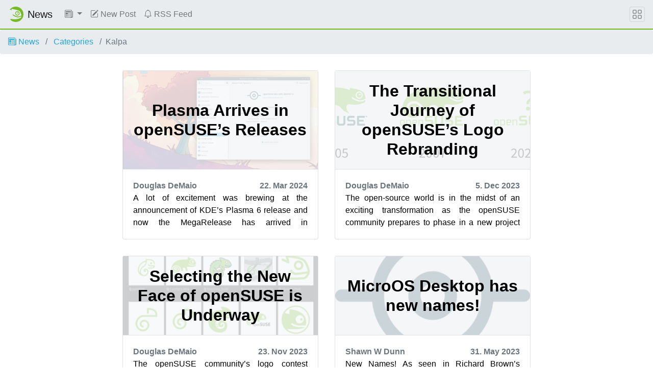

--- FILE ---
content_type: text/html
request_url: https://news.opensuse.org/category/kalpa/
body_size: 4641
content:
<!DOCTYPE html>
<html lang="en">

<head>
  <meta charset="utf-8">
  <meta name="viewport" content="width=device-width, initial-scale=1">

  <title>
    
    Kalpa -
    
    openSUSE News
  </title>
  <meta name="description"
    content="Latest news from the openSUSE Project">

  <!-- stylesheet -->
  <link rel="stylesheet" href="https://static.opensuse.org/chameleon-3.0/dist/css/chameleon.css">
  <link rel="stylesheet" href="/assets/css/app.css">

  <!-- favicon -->
  <link rel="shortcut icon" type="image/x-icon" href="https://static.opensuse.org/favicon.ico">
  <link rel="icon" href="https://static.opensuse.org/favicon-32.png" sizes="32x32">
  <link rel="icon" href="https://static.opensuse.org/favicon-48.png" sizes="48x48">
  <link rel="icon" href="https://static.opensuse.org/favicon-64.png" sizes="64x64">
  <link rel="icon" href="https://static.opensuse.org/favicon-96.png" sizes="96x96">
  <link rel="icon" href="https://static.opensuse.org/favicon-144.png" sizes="144x144">
  <link rel="icon" href="https://static.opensuse.org/favicon-192.png" sizes="192x192">

  <!-- apple-touch-icon -->
  <link rel="apple-touch-icon" href="https://static.opensuse.org/favicon-144.png" sizes="144x144">
  <link rel="apple-touch-icon" href="https://static.opensuse.org/favicon-192.png" sizes="192x192">
  <link rel="mask-icon" href="https://static.opensuse.org/mask-icon.svg" color="#73ba25">

  <!-- mobile web app data -->
  <link href="https://news.opensuse.org/manifest.json" rel="manifest">
  <meta name="mobile-web-app-capable" content="yes">
  
  <meta name="theme-color" content="#73ba25">
  

  <!-- open graph meta -->
  <meta property="og:site_name" content="openSUSE News">
  <meta property="og:title" content="Kalpa">
  <meta property="og:description"
    content="Latest news from the openSUSE Project">
  <meta property=" og:url" content="https://news.opensuse.org/category/kalpa/">
   
  <meta property="og:image" content="https://static.opensuse.org/favicon-192.png">
  

  <!-- twitter meta -->
  
  <meta name="twitter:card" content="summary">
  
  <meta name="twitter:title" content="Kalpa">
  <meta name="twitter:description"
    content="Latest news from the openSUSE Project">
  <meta name="twitter:url" content="https://news.opensuse.org/category/kalpa/">
  
  <meta name="twitter:image" content="https://static.opensuse.org/favicon-192.png">
  

  <!-- javascript -->
  
  <script defer src="https://static.opensuse.org/chameleon-3.0/dist/js/jquery.slim.js"></script>
  
  <script defer src="https://static.opensuse.org/chameleon-3.0/dist/js/bootstrap.bundle.js"></script>
  <script defer src="https://static.opensuse.org/chameleon-3.0/dist/js/chameleon.js"></script>

  
  <!-- Piwik -->
  <script>
    var _paq = _paq || [];
    _paq.push(["trackPageView"]);
    _paq.push(["enableLinkTracking"]);
    (function () {
      var u =
        ("https:" == document.location.protocol ? "https" : "http") +
        "://" +
        "beans.opensuse.org/matomo/";
      _paq.push(["setTrackerUrl", u + "matomo.php"]);
      _paq.push(["setSiteId", "13"]);
      var d = document,
        g = d.createElement("script"),
        s = d.getElementsByTagName("script")[0];
      g.type = "text/javascript";
      g.defer = true;
      g.async = true;
      g.src = u + "piwik.js";
      s.parentNode.insertBefore(g, s);
    })();
  </script>
  <!-- End Piwik Code -->
  

  
  <link rel="alternate" type="application/rss+xml" title="openSUSE News" href="/feed/">
  

  <link rel="canonical" href="https://news.opensuse.org/category/kalpa/">

  <!-- Extra Head Content -->

</head>


<body class="d-flex flex-column">

  <nav class="navbar noprint navbar-expand-md sticky-top">

  <a class="navbar-brand" href="/">
    <img src="https://static.opensuse.org/favicon.svg" class="d-inline-block align-top" alt="openSUSE" title="openSUSE"
      width="30" height="30">
    <span class="navbar-title">News</span>
  </a>

  <button class="navbar-toggler" type="button" data-toggle="collapse" data-target="#navbar-collapse">
    <svg width="1em" height="1em" viewBox="0 0 16 16" fill="currentColor" xmlns="http://www.w3.org/2000/svg">
      <path fill-rule="evenodd"
        d="M2.5 11.5A.5.5 0 0 1 3 11h10a.5.5 0 0 1 0 1H3a.5.5 0 0 1-.5-.5zm0-4A.5.5 0 0 1 3 7h10a.5.5 0 0 1 0 1H3a.5.5 0 0 1-.5-.5zm0-4A.5.5 0 0 1 3 3h10a.5.5 0 0 1 0 1H3a.5.5 0 0 1-.5-.5z">
      </path>
    </svg>
  </button>

  <div class="collapse navbar-collapse" id="navbar-collapse">
    <ul class="nav navbar-nav mr-auto flex-md-shrink-0">
      

      
      <!-- Categories Dropdown -->
      <li class="nav-item dropdown">
        <a class="nav-link dropdown-toggle" href="#" id="cat-menu-link" role="button" data-toggle="dropdown"
          aria-haspopup="true" aria-expanded="false">
          <svg class="bi bi-newspaper" width="1em" height="1em" viewBox="0 0 16 16" fill="currentColor"
            xmlns="http://www.w3.org/2000/svg">
            <path fill-rule="evenodd"
              d="M0 2A1.5 1.5 0 0 1 1.5.5h11A1.5 1.5 0 0 1 14 2v12a1.5 1.5 0 0 1-1.5 1.5h-11A1.5 1.5 0 0 1 0 14V2zm1.5-.5A.5.5 0 0 0 1 2v12a.5.5 0 0 0 .5.5h11a.5.5 0 0 0 .5-.5V2a.5.5 0 0 0-.5-.5h-11z" />
            <path fill-rule="evenodd"
              d="M15.5 3a.5.5 0 0 1 .5.5V14a1.5 1.5 0 0 1-1.5 1.5h-3v-1h3a.5.5 0 0 0 .5-.5V3.5a.5.5 0 0 1 .5-.5z" />
            <path
              d="M2 3h10v2H2V3zm0 3h4v3H2V6zm0 4h4v1H2v-1zm0 2h4v1H2v-1zm5-6h2v1H7V6zm3 0h2v1h-2V6zM7 8h2v1H7V8zm3 0h2v1h-2V8zm-3 2h2v1H7v-1zm3 0h2v1h-2v-1zm-3 2h2v1H7v-1zm3 0h2v1h-2v-1z" />
          </svg>
          
        </a>
        <div class="dropdown-menu" aria-labelledby="cat-menu-link">
          
          
          <a class="dropdown-item" href="/category/project">
            Project
          </a>
          
          
          <a class="dropdown-item" href="/category/announcements">
            Announcements
          </a>
          
          
          <a class="dropdown-item" href="/category/distribution">
            Distribution
          </a>
          
          
          <a class="dropdown-item" href="/category/events">
            Events
          </a>
          
          
          <a class="dropdown-item" href="/category/derivatives">
            Derivatives
          </a>
          
          
          <a class="dropdown-item" href="/category/build-service">
            Build Service
          </a>
          
          
          <a class="dropdown-item" href="/category/infrastructure">
            Infrastructure
          </a>
          
          
          <a class="dropdown-item" href="/category/people-of-opensuse">
            People of openSUSE
          </a>
          
          
          <a class="dropdown-item" href="/category/board">
            Board
          </a>
          
          
          <a class="dropdown-item" href="/category/edu-li-f-e">
            Edu Li-f-e
          </a>
          
          
          <a class="dropdown-item" href="/category/weekly-news">
            Weekly News
          </a>
          
          
          <a class="dropdown-item" href="/category/hack-week">
            Hack Week
          </a>
          
          
          <a class="dropdown-item" href="/category/google-summer-of-code">
            Google Summer of Code
          </a>
          
          
          <a class="dropdown-item" href="/category/conference">
            Conference
          </a>
          
          
          <a class="dropdown-item" href="/category/wiki">
            Wiki
          </a>
          
          
          <a class="dropdown-item" href="/category/tumbleweed">
            Tumbleweed
          </a>
          
          
          <a class="dropdown-item" href="/category/summit">
            Summit
          </a>
          
          
          <a class="dropdown-item" href="/category/leap">
            Leap
          </a>
          
          
          <a class="dropdown-item" href="/category/mentoring">
            Mentoring
          </a>
          
          
          <a class="dropdown-item" href="/category/heroes">
            Heroes
          </a>
          
          
          <a class="dropdown-item" href="/category/kubic">
            Kubic
          </a>
          
          
          <a class="dropdown-item" href="/category/board-elections">
            Board Elections
          </a>
          
          
          <a class="dropdown-item" href="/category/opensuse">
            openSUSE
          </a>
          
          
          <a class="dropdown-item" href="/category/community">
            Community
          </a>
          
          
          <a class="dropdown-item" href="/category/bugzilla">
            Bugzilla
          </a>
          
          
          <a class="dropdown-item" href="/category/open-build-service">
            Open Build Service
          </a>
          
          
          <a class="dropdown-item" href="/category/99-rating">
            99 Rating
          </a>
          
          
          <a class="dropdown-item" href="/category/services">
            Services
          </a>
          
          
          <a class="dropdown-item" href="/category/infrastructure">
            infrastructure
          </a>
          
          
          <a class="dropdown-item" href="/category/cavil">
            Cavil
          </a>
          
          
          <a class="dropdown-item" href="/category/buildservice">
            buildservice
          </a>
          
          
          <a class="dropdown-item" href="/category/jump">
            Jump
          </a>
          
          
          <a class="dropdown-item" href="/category/microos">
            MicroOS
          </a>
          
          
          <a class="dropdown-item" href="/category/step">
            Step
          </a>
          
          
          <a class="dropdown-item" href="/category/opensuse-community">
            openSUSE Community
          </a>
          
          
          <a class="dropdown-item" href="/category/alp">
            ALP
          </a>
          
          
          <a class="dropdown-item" href="/category/factory">
            Factory
          </a>
          
          
          <a class="dropdown-item" href="/category/leap-micro">
            Leap Micro
          </a>
          
          
          <a class="dropdown-item" href="/category/aeon">
            Aeon
          </a>
          
          
          <a class="dropdown-item" href="/category/kalpa">
            Kalpa
          </a>
          
          
          <a class="dropdown-item" href="/category/slowroll">
            Slowroll
          </a>
          
          
          <a class="dropdown-item" href="/category/workshop">
            Workshop
          </a>
          
          
          <a class="dropdown-item" href="/category/agama">
            Agama
          </a>
          
          
          <a class="dropdown-item" href="/category/uyuni">
            Uyuni
          </a>
          
          
          <a class="dropdown-item" href="/category/mirrors">
            Mirrors
          </a>
          
          
          <a class="dropdown-item" href="/category/translations">
            Translations
          </a>
          
          
          <a class="dropdown-item" href="/category/ai">
            AI
          </a>
          
          
          <a class="dropdown-item" href="/category/nvidia">
            NVIDIA
          </a>
          
          
          <a class="dropdown-item" href="/category/grub2">
            GRUB2
          </a>
          
          
          <a class="dropdown-item" href="/category/upgrade-to-freedom">
            Upgrade to Freedom
          </a>
          
          
          <a class="dropdown-item" href="/category/end-of-10">
            End of 10
          </a>
          
          
          <a class="dropdown-item" href="/category/endof10">
            Endof10
          </a>
          
          
          <a class="dropdown-item" href="/category/gpu">
            GPU
          </a>
          
          
          <a class="dropdown-item" href="/category/gamers">
            Gamers
          </a>
          
          
          <a class="dropdown-item" href="/category/bar">
            Bar
          </a>
          
          
          <a class="dropdown-item" href="/category/myrlyn">
            Myrlyn
          </a>
          
          
          <a class="dropdown-item" href="/category/hugging-face">
            Hugging Face
          </a>
          
          
          <a class="dropdown-item" href="/category/fun">
            Fun
          </a>
          
          
          <a class="dropdown-item" href="/category/windows">
            Windows
          </a>
          
          
          <a class="dropdown-item" href="/category/gaming">
            Gaming
          </a>
          
          
          <a class="dropdown-item" href="/category/photos">
            Photos
          </a>
          
          
          <a class="dropdown-item" href="/category/survey">
            survey
          </a>
          
          
          <a class="dropdown-item" href="/category/arm">
            arm
          </a>
          
          
          <a class="dropdown-item" href="/category/tutorials">
            Tutorials
          </a>
          
          
          <a class="dropdown-item" href="/category/llm">
            LLM
          </a>
          
          
          <a class="dropdown-item" href="/category/planet">
            Planet
          </a>
          
          
          <a class="dropdown-item" href="/category/edge-computing">
            Edge Computing
          </a>
          
          
          <a class="dropdown-item" href="/category/ai-infrastructure">
            AI Infrastructure
          </a>
          
          
          <a class="dropdown-item" href="/category/openqa">
            openQA
          </a>
          
          
          <a class="dropdown-item" href="/category/obs">
            OBS
          </a>
          
          
          <a class="dropdown-item" href="/category/raspberry-pi">
            Raspberry Pi
          </a>
          
          
          <a class="dropdown-item" href="/category/arm">
            ARM
          </a>
          
          
          <a class="dropdown-item" href="/category/membership">
            Membership
          </a>
          
          
          <a class="dropdown-item" href="/category/asia">
            Asia
          </a>
          
          
          <a class="dropdown-item" href="/category/y2k38">
            Y2K38
          </a>
          
        </div>
      </li>

      

      

      

      <li class="nav-item">
        <a class="nav-link" href="https://github.com/openSUSE/news-o-o#how-to-submit-a-new-post">
          <svg class="bi bi-pencil-square" width="1em" height="1em" viewBox="0 0 16 16" fill="currentColor" xmlns="http://www.w3.org/2000/svg"><path d="M15.502 1.94a.5.5 0 0 1 0 .706L14.459 3.69l-2-2L13.502.646a.5.5 0 0 1 .707 0l1.293 1.293zm-1.75 2.456l-2-2L4.939 9.21a.5.5 0 0 0-.121.196l-.805 2.414a.25.25 0 0 0 .316.316l2.414-.805a.5.5 0 0 0 .196-.12l6.813-6.814z"/><path fill-rule="evenodd" d="M1 13.5A1.5 1.5 0 0 0 2.5 15h11a1.5 1.5 0 0 0 1.5-1.5v-6a.5.5 0 0 0-1 0v6a.5.5 0 0 1-.5.5h-11a.5.5 0 0 1-.5-.5v-11a.5.5 0 0 1 .5-.5H9a.5.5 0 0 0 0-1H2.5A1.5 1.5 0 0 0 1 2.5v11z"/></svg>
          New Post
        </a>
      </li>
      

      

      

      <li class="nav-item">
        <a class="nav-link" href="/feed/">
          <svg class="bi bi-bell" width="1em" height="1em" viewBox="0 0 16 16" fill="currentColor" xmlns="http://www.w3.org/2000/svg"><path d="M8 16a2 2 0 0 0 2-2H6a2 2 0 0 0 2 2z"/><path fill-rule="evenodd" d="M8 1.918l-.797.161A4.002 4.002 0 0 0 4 6c0 .628-.134 2.197-.459 3.742-.16.767-.376 1.566-.663 2.258h10.244c-.287-.692-.502-1.49-.663-2.258C12.134 8.197 12 6.628 12 6a4.002 4.002 0 0 0-3.203-3.92L8 1.917zM14.22 12c.223.447.481.801.78 1H1c.299-.199.557-.553.78-1C2.68 10.2 3 6.88 3 6c0-2.42 1.72-4.44 4.005-4.901a1 1 0 1 1 1.99 0A5.002 5.002 0 0 1 13 6c0 .88.32 4.2 1.22 6z"/></svg>
          RSS Feed
        </a>
      </li>
      

      
    </ul>

    
  </div>

  <button class="navbar-toggler megamenu-toggler" type="button" data-toggle="collapse" data-target="#megamenu"
    aria-expanded="true">
    <svg class="bi bi-grid" width="1em" height="1em" viewBox="0 0 16 16" fill="currentColor"
      xmlns="http://www.w3.org/2000/svg">
      <path fill-rule="evenodd"
        d="M1 2.5A1.5 1.5 0 0 1 2.5 1h3A1.5 1.5 0 0 1 7 2.5v3A1.5 1.5 0 0 1 5.5 7h-3A1.5 1.5 0 0 1 1 5.5v-3zM2.5 2a.5.5 0 0 0-.5.5v3a.5.5 0 0 0 .5.5h3a.5.5 0 0 0 .5-.5v-3a.5.5 0 0 0-.5-.5h-3zm6.5.5A1.5 1.5 0 0 1 10.5 1h3A1.5 1.5 0 0 1 15 2.5v3A1.5 1.5 0 0 1 13.5 7h-3A1.5 1.5 0 0 1 9 5.5v-3zm1.5-.5a.5.5 0 0 0-.5.5v3a.5.5 0 0 0 .5.5h3a.5.5 0 0 0 .5-.5v-3a.5.5 0 0 0-.5-.5h-3zM1 10.5A1.5 1.5 0 0 1 2.5 9h3A1.5 1.5 0 0 1 7 10.5v3A1.5 1.5 0 0 1 5.5 15h-3A1.5 1.5 0 0 1 1 13.5v-3zm1.5-.5a.5.5 0 0 0-.5.5v3a.5.5 0 0 0 .5.5h3a.5.5 0 0 0 .5-.5v-3a.5.5 0 0 0-.5-.5h-3zm6.5.5A1.5 1.5 0 0 1 10.5 9h3a1.5 1.5 0 0 1 1.5 1.5v3a1.5 1.5 0 0 1-1.5 1.5h-3A1.5 1.5 0 0 1 9 13.5v-3zm1.5-.5a.5.5 0 0 0-.5.5v3a.5.5 0 0 0 .5.5h3a.5.5 0 0 0 .5-.5v-3a.5.5 0 0 0-.5-.5h-3z">
      </path>
    </svg>
  </button>

</nav>

<div id="megamenu" class="megamenu collapse"></div>


  <main class="page-content flex-fill" aria-label="Content">
    <ol class="breadcrumb">
	<li class="breadcrumb-item">
		<a href="/">
			
			<svg class="bi bi-newspaper" width="1em" height="1em" viewBox="0 0 16 16" fill="currentColor" xmlns="http://www.w3.org/2000/svg"><path fill-rule="evenodd" d="M0 2A1.5 1.5 0 0 1 1.5.5h11A1.5 1.5 0 0 1 14 2v12a1.5 1.5 0 0 1-1.5 1.5h-11A1.5 1.5 0 0 1 0 14V2zm1.5-.5A.5.5 0 0 0 1 2v12a.5.5 0 0 0 .5.5h11a.5.5 0 0 0 .5-.5V2a.5.5 0 0 0-.5-.5h-11z"/><path fill-rule="evenodd" d="M15.5 3a.5.5 0 0 1 .5.5V14a1.5 1.5 0 0 1-1.5 1.5h-3v-1h3a.5.5 0 0 0 .5-.5V3.5a.5.5 0 0 1 .5-.5z"/><path d="M2 3h10v2H2V3zm0 3h4v3H2V6zm0 4h4v1H2v-1zm0 2h4v1H2v-1zm5-6h2v1H7V6zm3 0h2v1h-2V6zM7 8h2v1H7V8zm3 0h2v1h-2V8zm-3 2h2v1H7v-1zm3 0h2v1h-2v-1zm-3 2h2v1H7v-1zm3 0h2v1h-2v-1z"/></svg>
			
			News
		</a>
	</li>
	<li class="breadcrumb-item">
		<a href="/category">
			
			Categories
			
		</a>
	</li>
	<li class="breadcrumb-item active">Kalpa</li>
</ol>
<div class="container">
	<div class="col-12 col-lg-9 mx-auto">
		<div class="row">
			
			<div class="col-lg-6 col-12 p-3">
	<a class="text-black link_unstyled" href="/2024/03/22/plasma-arrives-in-os-distributions/">
		<div class="card h-100">
			<div class="top-article bg-light d-flex border-bottom card-body"
				style="background-image: url('/wp-content/uploads/2024/03/plasma.png');">
				<h2 class="m-auto text-center ontop font-weight-bold">Plasma Arrives in openSUSE’s Releases</h2>
			</div>
			<div>
				<div class="card-body">
					<div class="font-weight-bold text-muted d-flex justify-content-between align-items-center">
						<span>Douglas DeMaio</span>
						<span>22. Mar 2024</span>
					</div>
					<div class="text-justify h-96px">
						<p>A lot of excitement was brewing at the announcement of KDE’s Plasma 6 release and now the MegaRelease has arrived in openSUSE Tumbleweed and Kalpa while plans for Slowroll ...</p>
					</div>
				</div>
			</div>
		</div>
	</a>
</div>
			
			<div class="col-lg-6 col-12 p-3">
	<a class="text-black link_unstyled" href="/2023/12/05/journey-of-os-rebrand/">
		<div class="card h-100">
			<div class="top-article bg-light d-flex border-bottom card-body"
				style="background-image: url('/wp-content/uploads/2023/12/evolve.png');">
				<h2 class="m-auto text-center ontop font-weight-bold">The Transitional Journey of openSUSE’s Logo Rebranding</h2>
			</div>
			<div>
				<div class="card-body">
					<div class="font-weight-bold text-muted d-flex justify-content-between align-items-center">
						<span>Douglas DeMaio</span>
						<span>5. Dec 2023</span>
					</div>
					<div class="text-justify h-96px">
						<p>The open-source world is in the midst of an exciting transformation as the openSUSE community prepares to phase in a new project logo.

While the competition, which has mor...</p>
					</div>
				</div>
			</div>
		</div>
	</a>
</div>
			
			<div class="col-lg-6 col-12 p-3">
	<a class="text-black link_unstyled" href="/2023/11/23/selecting-the-new-face-of-os-is-underway/">
		<div class="card h-100">
			<div class="top-article bg-light d-flex border-bottom card-body"
				style="background-image: url('/wp-content/uploads/2023/11/logovote.png');">
				<h2 class="m-auto text-center ontop font-weight-bold">Selecting the New Face of openSUSE is Underway</h2>
			</div>
			<div>
				<div class="card-body">
					<div class="font-weight-bold text-muted d-flex justify-content-between align-items-center">
						<span>Douglas DeMaio</span>
						<span>23. Nov 2023</span>
					</div>
					<div class="text-justify h-96px">
						<p>The openSUSE community’s logo contest submission phase is now complete and voting for the logos has begun.

This competition marks a pivotal moment for openSUSE and the vot...</p>
					</div>
				</div>
			</div>
		</div>
	</a>
</div>
			
			<div class="col-lg-6 col-12 p-3">
	<a class="text-black link_unstyled" href="/2023/05/31/microos-desktop-has-new-name/">
		<div class="card h-100">
			<div class="top-article bg-light d-flex border-bottom card-body"
				style="background-image: url('/wp-content/uploads/2023/05/msn.png');">
				<h2 class="m-auto text-center ontop font-weight-bold">MicroOS Desktop has new names!</h2>
			</div>
			<div>
				<div class="card-body">
					<div class="font-weight-bold text-muted d-flex justify-content-between align-items-center">
						<span>Shawn W Dunn</span>
						<span>31. May 2023</span>
					</div>
					<div class="text-justify h-96px">
						<p>New Names!

As seen in Richard Brown’s presentation at openSUSE Conference 2023 Why you should be running the MicroOS Desktop, we are pleased to announce a name change for ...</p>
					</div>
				</div>
			</div>
		</div>
	</a>
</div>
			
			

		</div>
	</div>
</div>
  </main>

  <footer class="footer">
  <div class="container">
    <div class="d-flex justify-content-between">
      <div class="footer-copyright">
        © 2011–2025 openSUSE contributors
      </div>
      <div class="list-inline">
        
        <a class="list-inline-item" href="https://github.com/openSUSE/news-o-o">
          Source Code
        </a>
        
        <a class="list-inline-item" href="https://github.com/openSUSE/news-o-o/blob/master/LICENSE">
          License
        </a>
        
      </div>
    </div>
  </div>
</footer>

<!-- Extra Footer Content -->



</body>

</html>
